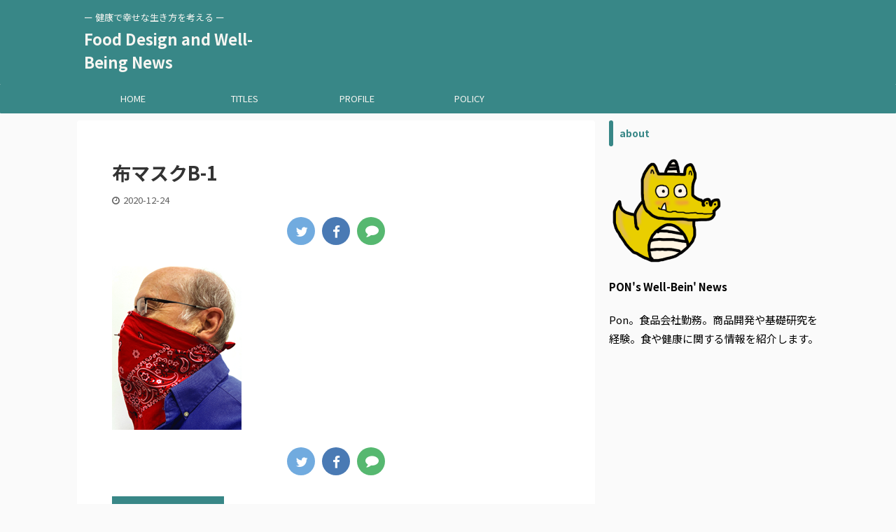

--- FILE ---
content_type: text/html; charset=UTF-8
request_url: https://ponlab.info/archives/965/%E5%B8%83%E3%83%9E%E3%82%B9%E3%82%AFb-1
body_size: 13909
content:
<!DOCTYPE html>
<!--[if lt IE 7]>
<html class="ie6" dir="ltr" lang="ja" prefix="og: https://ogp.me/ns#"> <![endif]-->
<!--[if IE 7]>
<html class="i7" dir="ltr" lang="ja" prefix="og: https://ogp.me/ns#"> <![endif]-->
<!--[if IE 8]>
<html class="ie" dir="ltr" lang="ja" prefix="og: https://ogp.me/ns#"> <![endif]-->
<!--[if gt IE 8]><!-->
<html dir="ltr" lang="ja" prefix="og: https://ogp.me/ns#" class="s-navi-search-overlay ">
<!--<![endif]-->
<head prefix="og: http://ogp.me/ns# fb: http://ogp.me/ns/fb# article: http://ogp.me/ns/article#">
<meta charset="UTF-8" >
<meta name="viewport" content="width=device-width,initial-scale=1.0,user-scalable=no,viewport-fit=cover">
<meta name="format-detection" content="telephone=no" >
<meta name="referrer" content="no-referrer-when-downgrade"/>
<meta name="robots" content="noindex,follow">
<link rel="alternate" type="application/rss+xml" title="Food Design and Well-Being News RSS Feed" href="https://ponlab.info/feed" />
<link rel="pingback" href="https://ponlab.info/xmlrpc.php" >
<!--[if lt IE 9]>
<script src="https://ponlab.info/wp-content/themes/affinger5/js/html5shiv.js"></script>
<![endif]-->
<!-- All in One SEO 4.9.3 - aioseo.com -->
<meta name="robots" content="max-image-preview:large" />
<meta name="author" content="Pon"/>
<link rel="canonical" href="https://ponlab.info/archives/965/%e5%b8%83%e3%83%9e%e3%82%b9%e3%82%afb-1" />
<meta name="generator" content="All in One SEO (AIOSEO) 4.9.3" />
<meta property="og:locale" content="ja_JP" />
<meta property="og:site_name" content="食の研究者による　ゆるブロ" />
<meta property="og:type" content="article" />
<meta property="og:title" content="布マスクB-1 | Food Design and Well-Being News" />
<meta property="og:url" content="https://ponlab.info/archives/965/%e5%b8%83%e3%83%9e%e3%82%b9%e3%82%afb-1" />
<meta property="article:published_time" content="2020-12-24T14:29:08+00:00" />
<meta property="article:modified_time" content="2020-12-24T14:29:08+00:00" />
<meta name="twitter:card" content="summary_large_image" />
<meta name="twitter:site" content="@Pon_yurublog" />
<meta name="twitter:title" content="布マスクB-1 | Food Design and Well-Being News" />
<meta name="twitter:creator" content="@Pon_yurublog" />
<script type="application/ld+json" class="aioseo-schema">
{"@context":"https:\/\/schema.org","@graph":[{"@type":"BreadcrumbList","@id":"https:\/\/ponlab.info\/archives\/965\/%e5%b8%83%e3%83%9e%e3%82%b9%e3%82%afb-1#breadcrumblist","itemListElement":[{"@type":"ListItem","@id":"https:\/\/ponlab.info#listItem","position":1,"name":"Home","item":"https:\/\/ponlab.info","nextItem":{"@type":"ListItem","@id":"https:\/\/ponlab.info\/archives\/965\/%e5%b8%83%e3%83%9e%e3%82%b9%e3%82%afb-1#listItem","name":"\u5e03\u30de\u30b9\u30afB-1"}},{"@type":"ListItem","@id":"https:\/\/ponlab.info\/archives\/965\/%e5%b8%83%e3%83%9e%e3%82%b9%e3%82%afb-1#listItem","position":2,"name":"\u5e03\u30de\u30b9\u30afB-1","previousItem":{"@type":"ListItem","@id":"https:\/\/ponlab.info#listItem","name":"Home"}}]},{"@type":"ItemPage","@id":"https:\/\/ponlab.info\/archives\/965\/%e5%b8%83%e3%83%9e%e3%82%b9%e3%82%afb-1#itempage","url":"https:\/\/ponlab.info\/archives\/965\/%e5%b8%83%e3%83%9e%e3%82%b9%e3%82%afb-1","name":"\u5e03\u30de\u30b9\u30afB-1 | Food Design and Well-Being News","inLanguage":"ja","isPartOf":{"@id":"https:\/\/ponlab.info\/#website"},"breadcrumb":{"@id":"https:\/\/ponlab.info\/archives\/965\/%e5%b8%83%e3%83%9e%e3%82%b9%e3%82%afb-1#breadcrumblist"},"author":{"@id":"https:\/\/ponlab.info\/archives\/author\/c7f95c1894dda745012ac941d9f3528490123dbb#author"},"creator":{"@id":"https:\/\/ponlab.info\/archives\/author\/c7f95c1894dda745012ac941d9f3528490123dbb#author"},"datePublished":"2020-12-24T23:29:08+09:00","dateModified":"2020-12-24T23:29:08+09:00"},{"@type":"Organization","@id":"https:\/\/ponlab.info\/#organization","name":"Food Design and Well-Being News","description":"\u30fc \u5065\u5eb7\u3067\u5e78\u305b\u306a\u751f\u304d\u65b9\u3092\u8003\u3048\u308b \u30fc","url":"https:\/\/ponlab.info\/","sameAs":["https:\/\/twitter.com\/Pon_yurublog"]},{"@type":"Person","@id":"https:\/\/ponlab.info\/archives\/author\/c7f95c1894dda745012ac941d9f3528490123dbb#author","url":"https:\/\/ponlab.info\/archives\/author\/c7f95c1894dda745012ac941d9f3528490123dbb","name":"Pon","image":{"@type":"ImageObject","@id":"https:\/\/ponlab.info\/archives\/965\/%e5%b8%83%e3%83%9e%e3%82%b9%e3%82%afb-1#authorImage","url":"https:\/\/i0.wp.com\/ponlab.info\/wp-content\/uploads\/2021\/03\/main-icon_reverse-1.png?fit=96%2C90&ssl=1","width":96,"height":96,"caption":"Pon"},"sameAs":["Pon_yurublog"]},{"@type":"WebSite","@id":"https:\/\/ponlab.info\/#website","url":"https:\/\/ponlab.info\/","name":"PON's Well-Being News","description":"\u30fc \u5065\u5eb7\u3067\u5e78\u305b\u306a\u751f\u304d\u65b9\u3092\u8003\u3048\u308b \u30fc","inLanguage":"ja","publisher":{"@id":"https:\/\/ponlab.info\/#organization"}}]}
</script>
<!-- All in One SEO -->
<title>布マスクB-1 | Food Design and Well-Being News</title>
<link rel='dns-prefetch' href='//webfonts.xserver.jp' />
<link rel='dns-prefetch' href='//ajax.googleapis.com' />
<link rel='dns-prefetch' href='//stats.wp.com' />
<link rel='dns-prefetch' href='//c0.wp.com' />
<link rel='dns-prefetch' href='//i0.wp.com' />
<link rel='dns-prefetch' href='//www.googletagmanager.com' />
<link rel='dns-prefetch' href='//pagead2.googlesyndication.com' />
<link rel='stylesheet' id='wp-block-library-css' href='https://c0.wp.com/c/6.3.2/wp-includes/css/dist/block-library/style.min.css' type='text/css' media='all' />
<style id='wp-block-library-inline-css' type='text/css'>
.has-text-align-justify{text-align:justify;}
</style>
<!-- <link rel='stylesheet' id='aioseo/css/src/vue/standalone/blocks/table-of-contents/global.scss-css' href='https://ponlab.info/wp-content/plugins/all-in-one-seo-pack/dist/Lite/assets/css/table-of-contents/global.e90f6d47.css?ver=4.9.3' type='text/css' media='all' /> -->
<link rel="stylesheet" type="text/css" href="//ponlab.info/wp-content/cache/wpfc-minified/11u8cx1b/h9g9w.css" media="all"/>
<link rel='stylesheet' id='mediaelement-css' href='https://c0.wp.com/c/6.3.2/wp-includes/js/mediaelement/mediaelementplayer-legacy.min.css' type='text/css' media='all' />
<link rel='stylesheet' id='wp-mediaelement-css' href='https://c0.wp.com/c/6.3.2/wp-includes/js/mediaelement/wp-mediaelement.min.css' type='text/css' media='all' />
<style id='jetpack-sharing-buttons-style-inline-css' type='text/css'>
.jetpack-sharing-buttons__services-list{display:flex;flex-direction:row;flex-wrap:wrap;gap:0;list-style-type:none;margin:5px;padding:0}.jetpack-sharing-buttons__services-list.has-small-icon-size{font-size:12px}.jetpack-sharing-buttons__services-list.has-normal-icon-size{font-size:16px}.jetpack-sharing-buttons__services-list.has-large-icon-size{font-size:24px}.jetpack-sharing-buttons__services-list.has-huge-icon-size{font-size:36px}@media print{.jetpack-sharing-buttons__services-list{display:none!important}}.editor-styles-wrapper .wp-block-jetpack-sharing-buttons{gap:0;padding-inline-start:0}ul.jetpack-sharing-buttons__services-list.has-background{padding:1.25em 2.375em}
</style>
<!-- <link rel='stylesheet' id='liquid-block-speech-css' href='https://ponlab.info/wp-content/plugins/liquid-speech-balloon/css/block.css?ver=b9a1dd66288623aa053ef82e08cb2249' type='text/css' media='all' /> -->
<link rel="stylesheet" type="text/css" href="//ponlab.info/wp-content/cache/wpfc-minified/ehm7rwhv/24q2o.css" media="all"/>
<style id='classic-theme-styles-inline-css' type='text/css'>
/*! This file is auto-generated */
.wp-block-button__link{color:#fff;background-color:#32373c;border-radius:9999px;box-shadow:none;text-decoration:none;padding:calc(.667em + 2px) calc(1.333em + 2px);font-size:1.125em}.wp-block-file__button{background:#32373c;color:#fff;text-decoration:none}
</style>
<style id='global-styles-inline-css' type='text/css'>
body{--wp--preset--color--black: #000000;--wp--preset--color--cyan-bluish-gray: #abb8c3;--wp--preset--color--white: #ffffff;--wp--preset--color--pale-pink: #f78da7;--wp--preset--color--vivid-red: #cf2e2e;--wp--preset--color--luminous-vivid-orange: #ff6900;--wp--preset--color--luminous-vivid-amber: #fcb900;--wp--preset--color--light-green-cyan: #7bdcb5;--wp--preset--color--vivid-green-cyan: #00d084;--wp--preset--color--pale-cyan-blue: #8ed1fc;--wp--preset--color--vivid-cyan-blue: #0693e3;--wp--preset--color--vivid-purple: #9b51e0;--wp--preset--color--soft-red: #e6514c;--wp--preset--color--light-grayish-red: #fdebee;--wp--preset--color--vivid-yellow: #ffc107;--wp--preset--color--very-pale-yellow: #fffde7;--wp--preset--color--very-light-gray: #fafafa;--wp--preset--color--very-dark-gray: #313131;--wp--preset--color--original-color-a: #43a047;--wp--preset--color--original-color-b: #795548;--wp--preset--color--original-color-c: #ec407a;--wp--preset--color--original-color-d: #9e9d24;--wp--preset--gradient--vivid-cyan-blue-to-vivid-purple: linear-gradient(135deg,rgba(6,147,227,1) 0%,rgb(155,81,224) 100%);--wp--preset--gradient--light-green-cyan-to-vivid-green-cyan: linear-gradient(135deg,rgb(122,220,180) 0%,rgb(0,208,130) 100%);--wp--preset--gradient--luminous-vivid-amber-to-luminous-vivid-orange: linear-gradient(135deg,rgba(252,185,0,1) 0%,rgba(255,105,0,1) 100%);--wp--preset--gradient--luminous-vivid-orange-to-vivid-red: linear-gradient(135deg,rgba(255,105,0,1) 0%,rgb(207,46,46) 100%);--wp--preset--gradient--very-light-gray-to-cyan-bluish-gray: linear-gradient(135deg,rgb(238,238,238) 0%,rgb(169,184,195) 100%);--wp--preset--gradient--cool-to-warm-spectrum: linear-gradient(135deg,rgb(74,234,220) 0%,rgb(151,120,209) 20%,rgb(207,42,186) 40%,rgb(238,44,130) 60%,rgb(251,105,98) 80%,rgb(254,248,76) 100%);--wp--preset--gradient--blush-light-purple: linear-gradient(135deg,rgb(255,206,236) 0%,rgb(152,150,240) 100%);--wp--preset--gradient--blush-bordeaux: linear-gradient(135deg,rgb(254,205,165) 0%,rgb(254,45,45) 50%,rgb(107,0,62) 100%);--wp--preset--gradient--luminous-dusk: linear-gradient(135deg,rgb(255,203,112) 0%,rgb(199,81,192) 50%,rgb(65,88,208) 100%);--wp--preset--gradient--pale-ocean: linear-gradient(135deg,rgb(255,245,203) 0%,rgb(182,227,212) 50%,rgb(51,167,181) 100%);--wp--preset--gradient--electric-grass: linear-gradient(135deg,rgb(202,248,128) 0%,rgb(113,206,126) 100%);--wp--preset--gradient--midnight: linear-gradient(135deg,rgb(2,3,129) 0%,rgb(40,116,252) 100%);--wp--preset--font-size--small: 13px;--wp--preset--font-size--medium: 20px;--wp--preset--font-size--large: 36px;--wp--preset--font-size--x-large: 42px;--wp--preset--spacing--20: 0.44rem;--wp--preset--spacing--30: 0.67rem;--wp--preset--spacing--40: 1rem;--wp--preset--spacing--50: 1.5rem;--wp--preset--spacing--60: 2.25rem;--wp--preset--spacing--70: 3.38rem;--wp--preset--spacing--80: 5.06rem;--wp--preset--shadow--natural: 6px 6px 9px rgba(0, 0, 0, 0.2);--wp--preset--shadow--deep: 12px 12px 50px rgba(0, 0, 0, 0.4);--wp--preset--shadow--sharp: 6px 6px 0px rgba(0, 0, 0, 0.2);--wp--preset--shadow--outlined: 6px 6px 0px -3px rgba(255, 255, 255, 1), 6px 6px rgba(0, 0, 0, 1);--wp--preset--shadow--crisp: 6px 6px 0px rgba(0, 0, 0, 1);}:where(.is-layout-flex){gap: 0.5em;}:where(.is-layout-grid){gap: 0.5em;}body .is-layout-flow > .alignleft{float: left;margin-inline-start: 0;margin-inline-end: 2em;}body .is-layout-flow > .alignright{float: right;margin-inline-start: 2em;margin-inline-end: 0;}body .is-layout-flow > .aligncenter{margin-left: auto !important;margin-right: auto !important;}body .is-layout-constrained > .alignleft{float: left;margin-inline-start: 0;margin-inline-end: 2em;}body .is-layout-constrained > .alignright{float: right;margin-inline-start: 2em;margin-inline-end: 0;}body .is-layout-constrained > .aligncenter{margin-left: auto !important;margin-right: auto !important;}body .is-layout-constrained > :where(:not(.alignleft):not(.alignright):not(.alignfull)){max-width: var(--wp--style--global--content-size);margin-left: auto !important;margin-right: auto !important;}body .is-layout-constrained > .alignwide{max-width: var(--wp--style--global--wide-size);}body .is-layout-flex{display: flex;}body .is-layout-flex{flex-wrap: wrap;align-items: center;}body .is-layout-flex > *{margin: 0;}body .is-layout-grid{display: grid;}body .is-layout-grid > *{margin: 0;}:where(.wp-block-columns.is-layout-flex){gap: 2em;}:where(.wp-block-columns.is-layout-grid){gap: 2em;}:where(.wp-block-post-template.is-layout-flex){gap: 1.25em;}:where(.wp-block-post-template.is-layout-grid){gap: 1.25em;}.has-black-color{color: var(--wp--preset--color--black) !important;}.has-cyan-bluish-gray-color{color: var(--wp--preset--color--cyan-bluish-gray) !important;}.has-white-color{color: var(--wp--preset--color--white) !important;}.has-pale-pink-color{color: var(--wp--preset--color--pale-pink) !important;}.has-vivid-red-color{color: var(--wp--preset--color--vivid-red) !important;}.has-luminous-vivid-orange-color{color: var(--wp--preset--color--luminous-vivid-orange) !important;}.has-luminous-vivid-amber-color{color: var(--wp--preset--color--luminous-vivid-amber) !important;}.has-light-green-cyan-color{color: var(--wp--preset--color--light-green-cyan) !important;}.has-vivid-green-cyan-color{color: var(--wp--preset--color--vivid-green-cyan) !important;}.has-pale-cyan-blue-color{color: var(--wp--preset--color--pale-cyan-blue) !important;}.has-vivid-cyan-blue-color{color: var(--wp--preset--color--vivid-cyan-blue) !important;}.has-vivid-purple-color{color: var(--wp--preset--color--vivid-purple) !important;}.has-black-background-color{background-color: var(--wp--preset--color--black) !important;}.has-cyan-bluish-gray-background-color{background-color: var(--wp--preset--color--cyan-bluish-gray) !important;}.has-white-background-color{background-color: var(--wp--preset--color--white) !important;}.has-pale-pink-background-color{background-color: var(--wp--preset--color--pale-pink) !important;}.has-vivid-red-background-color{background-color: var(--wp--preset--color--vivid-red) !important;}.has-luminous-vivid-orange-background-color{background-color: var(--wp--preset--color--luminous-vivid-orange) !important;}.has-luminous-vivid-amber-background-color{background-color: var(--wp--preset--color--luminous-vivid-amber) !important;}.has-light-green-cyan-background-color{background-color: var(--wp--preset--color--light-green-cyan) !important;}.has-vivid-green-cyan-background-color{background-color: var(--wp--preset--color--vivid-green-cyan) !important;}.has-pale-cyan-blue-background-color{background-color: var(--wp--preset--color--pale-cyan-blue) !important;}.has-vivid-cyan-blue-background-color{background-color: var(--wp--preset--color--vivid-cyan-blue) !important;}.has-vivid-purple-background-color{background-color: var(--wp--preset--color--vivid-purple) !important;}.has-black-border-color{border-color: var(--wp--preset--color--black) !important;}.has-cyan-bluish-gray-border-color{border-color: var(--wp--preset--color--cyan-bluish-gray) !important;}.has-white-border-color{border-color: var(--wp--preset--color--white) !important;}.has-pale-pink-border-color{border-color: var(--wp--preset--color--pale-pink) !important;}.has-vivid-red-border-color{border-color: var(--wp--preset--color--vivid-red) !important;}.has-luminous-vivid-orange-border-color{border-color: var(--wp--preset--color--luminous-vivid-orange) !important;}.has-luminous-vivid-amber-border-color{border-color: var(--wp--preset--color--luminous-vivid-amber) !important;}.has-light-green-cyan-border-color{border-color: var(--wp--preset--color--light-green-cyan) !important;}.has-vivid-green-cyan-border-color{border-color: var(--wp--preset--color--vivid-green-cyan) !important;}.has-pale-cyan-blue-border-color{border-color: var(--wp--preset--color--pale-cyan-blue) !important;}.has-vivid-cyan-blue-border-color{border-color: var(--wp--preset--color--vivid-cyan-blue) !important;}.has-vivid-purple-border-color{border-color: var(--wp--preset--color--vivid-purple) !important;}.has-vivid-cyan-blue-to-vivid-purple-gradient-background{background: var(--wp--preset--gradient--vivid-cyan-blue-to-vivid-purple) !important;}.has-light-green-cyan-to-vivid-green-cyan-gradient-background{background: var(--wp--preset--gradient--light-green-cyan-to-vivid-green-cyan) !important;}.has-luminous-vivid-amber-to-luminous-vivid-orange-gradient-background{background: var(--wp--preset--gradient--luminous-vivid-amber-to-luminous-vivid-orange) !important;}.has-luminous-vivid-orange-to-vivid-red-gradient-background{background: var(--wp--preset--gradient--luminous-vivid-orange-to-vivid-red) !important;}.has-very-light-gray-to-cyan-bluish-gray-gradient-background{background: var(--wp--preset--gradient--very-light-gray-to-cyan-bluish-gray) !important;}.has-cool-to-warm-spectrum-gradient-background{background: var(--wp--preset--gradient--cool-to-warm-spectrum) !important;}.has-blush-light-purple-gradient-background{background: var(--wp--preset--gradient--blush-light-purple) !important;}.has-blush-bordeaux-gradient-background{background: var(--wp--preset--gradient--blush-bordeaux) !important;}.has-luminous-dusk-gradient-background{background: var(--wp--preset--gradient--luminous-dusk) !important;}.has-pale-ocean-gradient-background{background: var(--wp--preset--gradient--pale-ocean) !important;}.has-electric-grass-gradient-background{background: var(--wp--preset--gradient--electric-grass) !important;}.has-midnight-gradient-background{background: var(--wp--preset--gradient--midnight) !important;}.has-small-font-size{font-size: var(--wp--preset--font-size--small) !important;}.has-medium-font-size{font-size: var(--wp--preset--font-size--medium) !important;}.has-large-font-size{font-size: var(--wp--preset--font-size--large) !important;}.has-x-large-font-size{font-size: var(--wp--preset--font-size--x-large) !important;}
.wp-block-navigation a:where(:not(.wp-element-button)){color: inherit;}
:where(.wp-block-post-template.is-layout-flex){gap: 1.25em;}:where(.wp-block-post-template.is-layout-grid){gap: 1.25em;}
:where(.wp-block-columns.is-layout-flex){gap: 2em;}:where(.wp-block-columns.is-layout-grid){gap: 2em;}
.wp-block-pullquote{font-size: 1.5em;line-height: 1.6;}
</style>
<!-- <link rel='stylesheet' id='contact-form-7-css' href='https://ponlab.info/wp-content/plugins/contact-form-7/includes/css/styles.css?ver=5.6.4' type='text/css' media='all' /> -->
<!-- <link rel='stylesheet' id='toc-screen-css' href='https://ponlab.info/wp-content/plugins/table-of-contents-plus/screen.min.css?ver=2411.1' type='text/css' media='all' /> -->
<!-- <link rel='stylesheet' id='ppress-frontend-css' href='https://ponlab.info/wp-content/plugins/wp-user-avatar/assets/css/frontend.min.css?ver=4.14.0' type='text/css' media='all' /> -->
<!-- <link rel='stylesheet' id='ppress-flatpickr-css' href='https://ponlab.info/wp-content/plugins/wp-user-avatar/assets/flatpickr/flatpickr.min.css?ver=4.14.0' type='text/css' media='all' /> -->
<!-- <link rel='stylesheet' id='ppress-select2-css' href='https://ponlab.info/wp-content/plugins/wp-user-avatar/assets/select2/select2.min.css?ver=b9a1dd66288623aa053ef82e08cb2249' type='text/css' media='all' /> -->
<!-- <link rel='stylesheet' id='normalize-css' href='https://ponlab.info/wp-content/themes/affinger5/css/normalize.css?ver=1.5.9' type='text/css' media='all' /> -->
<!-- <link rel='stylesheet' id='font-awesome-css' href='https://ponlab.info/wp-content/themes/affinger5/css/fontawesome/css/font-awesome.min.css?ver=4.7.0' type='text/css' media='all' /> -->
<!-- <link rel='stylesheet' id='font-awesome-animation-css' href='https://ponlab.info/wp-content/themes/affinger5/css/fontawesome/css/font-awesome-animation.min.css?ver=b9a1dd66288623aa053ef82e08cb2249' type='text/css' media='all' /> -->
<!-- <link rel='stylesheet' id='st_svg-css' href='https://ponlab.info/wp-content/themes/affinger5/st_svg/style.css?ver=b9a1dd66288623aa053ef82e08cb2249' type='text/css' media='all' /> -->
<link rel="stylesheet" type="text/css" href="//ponlab.info/wp-content/cache/wpfc-minified/f5xaht91/24q2o.css" media="all"/>
<link rel='stylesheet' id='fonts-googleapis-notosansjp-css' href='//fonts.googleapis.com/css?family=Noto+Sans+JP%3A400%2C700&#038;display=swap&#038;subset=japanese&#038;ver=6.3.2' type='text/css' media='all' />
<!-- <link rel='stylesheet' id='style-css' href='https://ponlab.info/wp-content/themes/affinger5/style.css?ver=b9a1dd66288623aa053ef82e08cb2249' type='text/css' media='all' /> -->
<!-- <link rel='stylesheet' id='child-style-css' href='https://ponlab.info/wp-content/themes/affinger5-child/style.css?ver=b9a1dd66288623aa053ef82e08cb2249' type='text/css' media='all' /> -->
<!-- <link rel='stylesheet' id='single-css' href='https://ponlab.info/wp-content/themes/affinger5/st-rankcss.php' type='text/css' media='all' /> -->
<!-- <link rel='stylesheet' id='st-themecss-css' href='https://ponlab.info/wp-content/themes/affinger5/st-themecss-loader.php?ver=b9a1dd66288623aa053ef82e08cb2249' type='text/css' media='all' /> -->
<link rel="stylesheet" type="text/css" href="//ponlab.info/wp-content/cache/wpfc-minified/8xppm5zd/1xod7.css" media="all"/>
<link rel='stylesheet' id='jetpack_css-css' href='https://c0.wp.com/p/jetpack/13.3.2/css/jetpack.css' type='text/css' media='all' />
<script type='text/javascript' src='//ajax.googleapis.com/ajax/libs/jquery/1.11.3/jquery.min.js?ver=1.11.3' id='jquery-js'></script>
<script type='text/javascript' src='//webfonts.xserver.jp/js/xserverv3.js?fadein=0&#038;ver=2.0.9' id='typesquare_std-js'></script>
<script type='text/javascript' src='https://ponlab.info/wp-content/plugins/wp-user-avatar/assets/flatpickr/flatpickr.min.js?ver=4.14.0' id='ppress-flatpickr-js'></script>
<script type='text/javascript' src='https://ponlab.info/wp-content/plugins/wp-user-avatar/assets/select2/select2.min.js?ver=4.14.0' id='ppress-select2-js'></script>
<link rel="https://api.w.org/" href="https://ponlab.info/wp-json/" /><link rel="alternate" type="application/json" href="https://ponlab.info/wp-json/wp/v2/media/980" /><link rel="alternate" type="application/json+oembed" href="https://ponlab.info/wp-json/oembed/1.0/embed?url=https%3A%2F%2Fponlab.info%2Farchives%2F965%2F%25e5%25b8%2583%25e3%2583%259e%25e3%2582%25b9%25e3%2582%25afb-1" />
<link rel="alternate" type="text/xml+oembed" href="https://ponlab.info/wp-json/oembed/1.0/embed?url=https%3A%2F%2Fponlab.info%2Farchives%2F965%2F%25e5%25b8%2583%25e3%2583%259e%25e3%2582%25b9%25e3%2582%25afb-1&#038;format=xml" />
<meta name="generator" content="Site Kit by Google 1.124.0" /><style type="text/css">.liquid-speech-balloon-00 .liquid-speech-balloon-avatar { background-image: url("https://ponlab.info/wp-content/uploads/2021/03/main-icon_reverse-1.png"); } .liquid-speech-balloon-01 .liquid-speech-balloon-avatar { background-image: url("https://ponlab.info/wp-content/uploads/2021/03/おばあさんアイコン.png"); } .liquid-speech-balloon-02 .liquid-speech-balloon-avatar { background-image: url("https://ponlab.info/wp-content/uploads/2022/04/nekoイラスト_1.png"); } .liquid-speech-balloon-03 .liquid-speech-balloon-avatar { background-image: url("https://ponlab.info/wp-content/uploads/2022/04/nekoイラスト_2.png"); } </style>
<style>img#wpstats{display:none}</style>
<meta name="google-site-verification" content="home&resource_id" />
<!-- Site Kit が追加した Google AdSense メタタグ -->
<meta name="google-adsense-platform-account" content="ca-host-pub-2644536267352236">
<meta name="google-adsense-platform-domain" content="sitekit.withgoogle.com">
<!-- Site Kit が追加した End Google AdSense メタタグ -->
<noscript><style>.lazyload[data-src]{display:none !important;}</style></noscript><style>.lazyload{background-image:none !important;}.lazyload:before{background-image:none !important;}</style>
<!-- Google AdSense スニペット (Site Kit が追加) -->
<script async="async" src="https://pagead2.googlesyndication.com/pagead/js/adsbygoogle.js?client=ca-pub-5300885527877089&amp;host=ca-host-pub-2644536267352236" crossorigin="anonymous" type="text/javascript"></script>
<!-- (ここまで) Google AdSense スニペット (Site Kit が追加) -->
<link rel="icon" href="https://i0.wp.com/ponlab.info/wp-content/uploads/2021/03/main-icon_reverse-1.png?fit=32%2C30&#038;ssl=1" sizes="32x32" />
<link rel="icon" href="https://i0.wp.com/ponlab.info/wp-content/uploads/2021/03/main-icon_reverse-1.png?fit=192%2C180&#038;ssl=1" sizes="192x192" />
<link rel="apple-touch-icon" href="https://i0.wp.com/ponlab.info/wp-content/uploads/2021/03/main-icon_reverse-1.png?fit=180%2C169&#038;ssl=1" />
<meta name="msapplication-TileImage" content="https://i0.wp.com/ponlab.info/wp-content/uploads/2021/03/main-icon_reverse-1.png?fit=270%2C253&#038;ssl=1" />
<script>
(function (i, s, o, g, r, a, m) {
i['GoogleAnalyticsObject'] = r;
i[r] = i[r] || function () {
(i[r].q = i[r].q || []).push(arguments)
}, i[r].l = 1 * new Date();
a = s.createElement(o),
m = s.getElementsByTagName(o)[0];
a.async = 1;
a.src = g;
m.parentNode.insertBefore(a, m)
})(window, document, 'script', '//www.google-analytics.com/analytics.js', 'ga');
ga('create', 'UA-165665587-1', 'auto');
ga('send', 'pageview');
</script>
<script>
jQuery(function(){
jQuery('.st-btn-open').click(function(){
jQuery(this).next('.st-slidebox').stop(true, true).slideToggle();
jQuery(this).addClass('st-btn-open-click');
});
});
</script>
<script>
jQuery(function(){
jQuery('.post h2 , .h2modoki').wrapInner('<span class="st-dash-design"></span>');
}) 
</script>
<script>
jQuery(function(){
jQuery('#st-tab-menu li').on('click', function(){
if(jQuery(this).not('active')){
jQuery(this).addClass('active').siblings('li').removeClass('active');
var index = jQuery('#st-tab-menu li').index(this);
jQuery('#st-tab-menu + #st-tab-box div').eq(index).addClass('active').siblings('div').removeClass('active');
}
});
});
</script>
<script>
jQuery(function(){
jQuery("#toc_container:not(:has(ul ul))").addClass("only-toc");
jQuery(".st-ac-box ul:has(.cat-item)").each(function(){
jQuery(this).addClass("st-ac-cat");
});
});
</script>
<script>
jQuery(function(){
jQuery('.st-star').parent('.rankh4').css('padding-bottom','5px'); // スターがある場合のランキング見出し調整
});
</script>
</head>
<body data-rsssl=1 class="attachment attachment-template-default single single-attachment postid-980 attachmentid-980 attachment-png not-front-page" >
<div id="st-ami">
<div id="wrapper" class="">
<div id="wrapper-in">
<header id="">
<div id="headbox-bg">
<div id="headbox">
<nav id="s-navi" class="pcnone" data-st-nav data-st-nav-type="normal">
<dl class="acordion is-active" data-st-nav-primary>
<dt class="trigger">
<p class="acordion_button"><span class="op op-menu"><i class="fa st-svg-menu"></i></span></p>
<!-- 追加メニュー -->
<!-- 追加メニュー2 -->
</dt>
<dd class="acordion_tree">
<div class="acordion_tree_content">
<div class="menu-menu-container"><ul id="menu-menu" class="menu"><li id="menu-item-1383" class="menu-item menu-item-type-post_type menu-item-object-page menu-item-home menu-item-1383"><a href="https://ponlab.info/"><span class="menu-item-label">HOME</span></a></li>
<li id="menu-item-1384" class="menu-item menu-item-type-post_type menu-item-object-page menu-item-1384"><a href="https://ponlab.info/titles"><span class="menu-item-label">TITLES</span></a></li>
<li id="menu-item-1385" class="menu-item menu-item-type-post_type menu-item-object-page menu-item-1385"><a href="https://ponlab.info/profile"><span class="menu-item-label">PROFILE</span></a></li>
<li id="menu-item-1386" class="menu-item menu-item-type-post_type menu-item-object-page menu-item-privacy-policy menu-item-1386"><a rel="privacy-policy" href="https://ponlab.info/privacy-policy"><span class="menu-item-label">POLICY</span></a></li>
</ul></div>						<div class="clear"></div>
</div>
</dd>
</dl>
</nav>
<div id="header-l">
<div id="st-text-logo">
<!-- キャプション -->
<p class="descr sitenametop">
ー 健康で幸せな生き方を考える ー               			 </p>
<!-- ロゴ又はブログ名 -->
<p class="sitename"><a href="https://ponlab.info/">
Food Design and Well-Being News                   		               		  </a></p>
<!-- ロゴ又はブログ名ここまで -->
</div>
</div><!-- /#header-l -->
<div id="header-r" class="smanone">
</div><!-- /#header-r -->
</div><!-- /#headbox-bg -->
</div><!-- /#headbox clearfix -->
<div id="gazou-wide">
<div id="st-menubox">
<div id="st-menuwide">
<nav class="smanone clearfix"><ul id="menu-menu-1" class="menu"><li class="menu-item menu-item-type-post_type menu-item-object-page menu-item-home menu-item-1383"><a href="https://ponlab.info/">HOME</a></li>
<li class="menu-item menu-item-type-post_type menu-item-object-page menu-item-1384"><a href="https://ponlab.info/titles">TITLES</a></li>
<li class="menu-item menu-item-type-post_type menu-item-object-page menu-item-1385"><a href="https://ponlab.info/profile">PROFILE</a></li>
<li class="menu-item menu-item-type-post_type menu-item-object-page menu-item-privacy-policy menu-item-1386"><a rel="privacy-policy" href="https://ponlab.info/privacy-policy">POLICY</a></li>
</ul></nav>			</div>
</div>
</div>
</header>
<div id="content-w">
<div id="st-header-post-under-box" class="st-header-post-no-data "
style="">
<div class="st-dark-cover">
</div>
</div>
<div id="content" class="clearfix">
<div id="contentInner">
<main>
<article>
<div id="post-980" class="post st-custom post-980 attachment type-attachment status-inherit hentry">
<!--ぱんくず -->
<!--/ ぱんくず -->
<!--ループ開始 -->
<p class="st-catgroup">
</p>
<h1 class="entry-title">布マスクB-1</h1>
<div class="blogbox ">
<p><span class="kdate">
<i class="fa fa-clock-o"></i><time class="updated" datetime="2020-12-24T23:29:08+0900">2020-12-24</time>
</span></p>
</div>
<div class="sns st-sns-top">
<ul class="clearfix">
<!--ツイートボタン-->
<li class="twitter"> 
<a rel="nofollow" onclick="window.open('//twitter.com/intent/tweet?url=https%3A%2F%2Fponlab.info%2Farchives%2F965%2F%25e5%25b8%2583%25e3%2583%259e%25e3%2582%25b9%25e3%2582%25afb-1&text=%E5%B8%83%E3%83%9E%E3%82%B9%E3%82%AFB-1&tw_p=tweetbutton', '', 'width=500,height=450'); return false;"><i class="fa fa-twitter"></i><span class="snstext " >Twitter</span></a>
</li>
<!--シェアボタン-->      
<li class="facebook">
<a href="//www.facebook.com/sharer.php?src=bm&u=https%3A%2F%2Fponlab.info%2Farchives%2F965%2F%25e5%25b8%2583%25e3%2583%259e%25e3%2582%25b9%25e3%2582%25afb-1&t=%E5%B8%83%E3%83%9E%E3%82%B9%E3%82%AFB-1" target="_blank" rel="nofollow noopener"><i class="fa fa-facebook"></i><span class="snstext " >Share</span>
</a>
</li>
<!--LINEボタン-->   
<li class="line">
<a href="//line.me/R/msg/text/?%E5%B8%83%E3%83%9E%E3%82%B9%E3%82%AFB-1%0Ahttps%3A%2F%2Fponlab.info%2Farchives%2F965%2F%25e5%25b8%2583%25e3%2583%259e%25e3%2582%25b9%25e3%2582%25afb-1" target="_blank" rel="nofollow noopener"><i class="fa fa-comment" aria-hidden="true"></i><span class="snstext" >LINE</span></a>
</li> 
</ul>
</div> 
<div class="mainbox">
<div id="nocopy" ><!-- コピー禁止エリアここから -->
<div class="entry-content">
<p class="attachment"><a href='https://i0.wp.com/ponlab.info/wp-content/uploads/2020/12/布マスクB-1.png?ssl=1'><img width="185" height="234" src="[data-uri]" class="attachment-medium size-medium lazyload" alt="" decoding="async" data-src="https://i0.wp.com/ponlab.info/wp-content/uploads/2020/12/布マスクB-1.png?fit=185%2C234&ssl=1" data-eio-rwidth="185" data-eio-rheight="234" /><noscript><img width="185" height="234" src="https://i0.wp.com/ponlab.info/wp-content/uploads/2020/12/布マスクB-1.png?fit=185%2C234&amp;ssl=1" class="attachment-medium size-medium" alt="" decoding="async" data-eio="l" /></noscript></a></p>
</div>
</div><!-- コピー禁止エリアここまで -->
<div class="adbox">
<div style="padding-top:10px;">
</div>
</div>
</div><!-- .mainboxここまで -->
<div class="sns st-sns-top">
<ul class="clearfix">
<!--ツイートボタン-->
<li class="twitter"> 
<a rel="nofollow" onclick="window.open('//twitter.com/intent/tweet?url=https%3A%2F%2Fponlab.info%2Farchives%2F965%2F%25e5%25b8%2583%25e3%2583%259e%25e3%2582%25b9%25e3%2582%25afb-1&text=%E5%B8%83%E3%83%9E%E3%82%B9%E3%82%AFB-1&tw_p=tweetbutton', '', 'width=500,height=450'); return false;"><i class="fa fa-twitter"></i><span class="snstext " >Twitter</span></a>
</li>
<!--シェアボタン-->      
<li class="facebook">
<a href="//www.facebook.com/sharer.php?src=bm&u=https%3A%2F%2Fponlab.info%2Farchives%2F965%2F%25e5%25b8%2583%25e3%2583%259e%25e3%2582%25b9%25e3%2582%25afb-1&t=%E5%B8%83%E3%83%9E%E3%82%B9%E3%82%AFB-1" target="_blank" rel="nofollow noopener"><i class="fa fa-facebook"></i><span class="snstext " >Share</span>
</a>
</li>
<!--LINEボタン-->   
<li class="line">
<a href="//line.me/R/msg/text/?%E5%B8%83%E3%83%9E%E3%82%B9%E3%82%AFB-1%0Ahttps%3A%2F%2Fponlab.info%2Farchives%2F965%2F%25e5%25b8%2583%25e3%2583%259e%25e3%2582%25b9%25e3%2582%25afb-1" target="_blank" rel="nofollow noopener"><i class="fa fa-comment" aria-hidden="true"></i><span class="snstext" >LINE</span></a>
</li> 
</ul>
</div> 
<div class="st-author-box">
<ul id="st-tab-menu">
<li class="active"><i class="fa fa-user st-css-no" aria-hidden="true"></i>この記事を書いた人</li>
</ul>
<div id="st-tab-box" class="clearfix">
<div class="active">
<dl>
<dt>
<a rel="nofollow" href="https://ponlab.info/archives/author/c7f95c1894dda745012ac941d9f3528490123dbb"><img alt='' src="[data-uri]"  class="avatar avatar-80 photo lazyload" height='80' width='80' decoding='async' data-src="https://i0.wp.com/ponlab.info/wp-content/uploads/2021/03/main-icon_reverse-1.png?fit=80%2C75&ssl=1" data-srcset="https://i0.wp.com/ponlab.info/wp-content/uploads/2021/03/main-icon_reverse-1.png?fit=160%2C150&#038;ssl=1 2x" data-eio-rwidth="80" data-eio-rheight="80" /><noscript><img alt='' src='https://i0.wp.com/ponlab.info/wp-content/uploads/2021/03/main-icon_reverse-1.png?fit=80%2C75&#038;ssl=1' srcset='https://i0.wp.com/ponlab.info/wp-content/uploads/2021/03/main-icon_reverse-1.png?fit=160%2C150&#038;ssl=1 2x' class='avatar avatar-80 photo' height='80' width='80' decoding='async' data-eio="l" /></noscript></a>
</dt>
<dd>
<p class="st-author-nickname">Pon</p>
<p class="st-author-description">食品会社勤務の元企業研究員（PhD）。食の機能性研究、腸内細菌の研究をメインにしていました。興味関心は公衆衛生、疫学、食品の機能性。好きな食べ物はカレーと杏仁豆腐。コテンラジオ、キングダムが好きです。統計の専門家に憧れます。興味のある研究について、Xやブログで発信しています。</p>
<p class="st-author-sns">
<a rel="nofollow" class="st-author-twitter" href="https://twitter.com/Pon_yurublog"><i class="fa fa-twitter-square" aria-hidden="true"></i></a>
</p>
</dd>
</dl>
</div>
</div>
</div>
<p class="tagst">
<i class="fa fa-folder-open-o" aria-hidden="true"></i>-<br/>
</p>
<aside>
<p class="author" style="display:none;"><a href="https://ponlab.info/archives/author/c7f95c1894dda745012ac941d9f3528490123dbb" title="Pon" class="vcard author"><span class="fn">Pon</span></a></p>
<!--ループ終了-->
<!--関連記事-->
<h4 class="point"><span class="point-in">関連記事</span></h4>
<div class="kanren" data-st-load-more-content
data-st-load-more-id="6e6b5a33-8b0d-4f86-a428-bd9f61ed3606">
<dl class="clearfix">
<dt><a href="https://ponlab.info/archives/1179">
<img width="150" height="150" src="[data-uri]" class="attachment-st_thumb150 size-st_thumb150 wp-post-image lazyload" alt="" decoding="async"   data-src="https://i0.wp.com/ponlab.info/wp-content/uploads/2021/04/20210404高脂肪食・ロイテリ菌.jpg?resize=150%2C150&ssl=1" data-srcset="https://i0.wp.com/ponlab.info/wp-content/uploads/2021/04/20210404高脂肪食・ロイテリ菌.jpg?resize=150%2C150&amp;ssl=1 150w, https://i0.wp.com/ponlab.info/wp-content/uploads/2021/04/20210404高脂肪食・ロイテリ菌.jpg?resize=300%2C300&amp;ssl=1 300w, https://i0.wp.com/ponlab.info/wp-content/uploads/2021/04/20210404高脂肪食・ロイテリ菌.jpg?resize=75%2C75&amp;ssl=1 75w, https://i0.wp.com/ponlab.info/wp-content/uploads/2021/04/20210404高脂肪食・ロイテリ菌.jpg?zoom=3&amp;resize=150%2C150&amp;ssl=1 450w" data-sizes="auto" data-eio-rwidth="150" data-eio-rheight="150" /><noscript><img width="150" height="150" src="https://i0.wp.com/ponlab.info/wp-content/uploads/2021/04/20210404高脂肪食・ロイテリ菌.jpg?resize=150%2C150&amp;ssl=1" class="attachment-st_thumb150 size-st_thumb150 wp-post-image" alt="" decoding="async" srcset="https://i0.wp.com/ponlab.info/wp-content/uploads/2021/04/20210404高脂肪食・ロイテリ菌.jpg?resize=150%2C150&amp;ssl=1 150w, https://i0.wp.com/ponlab.info/wp-content/uploads/2021/04/20210404高脂肪食・ロイテリ菌.jpg?resize=300%2C300&amp;ssl=1 300w, https://i0.wp.com/ponlab.info/wp-content/uploads/2021/04/20210404高脂肪食・ロイテリ菌.jpg?resize=75%2C75&amp;ssl=1 75w, https://i0.wp.com/ponlab.info/wp-content/uploads/2021/04/20210404高脂肪食・ロイテリ菌.jpg?zoom=3&amp;resize=150%2C150&amp;ssl=1 450w" sizes="(max-width: 150px) 100vw, 150px" data-eio="l" /></noscript>							
</a></dt>
<dd>
<p class="st-catgroup itiran-category">
<a href="https://ponlab.info/archives/category/health" title="View all posts in 健康" rel="category tag"><span class="catname st-catid2">健康</span></a> <a href="https://ponlab.info/archives/category/gut" title="View all posts in 腸内環境" rel="category tag"><span class="catname st-catid61">腸内環境</span></a> <a href="https://ponlab.info/archives/category/food" title="View all posts in 食事" rel="category tag"><span class="catname st-catid3">食事</span></a>	</p>
<h5 class="kanren-t">
<a href="https://ponlab.info/archives/1179">高脂肪食を食べ続けると社会性が欠如するかもしれない</a>
</h5>
<div class="st-excerpt smanone">
<p>高脂肪食によって腸内細菌が変化すると、社会性が欠如するメカニズムを詳細に解析したマウスの試験を紹介します。この論文ではロイテリ菌という非常に興味深い腸内細菌が社会性に大きくかかわっていることも証明しました。</p>
</div>
</dd>
</dl>
<div class="st-infeed-adunit">
<div class="textwidget custom-html-widget">
<script async src="https://pagead2.googlesyndication.com/pagead/js/adsbygoogle.js?client=ca-pub-5300885527877089"
crossorigin="anonymous"></script>
<ins class="adsbygoogle"
style="display:block"
data-ad-format="fluid"
data-ad-layout-key="-gn+15-4e-in+1fb"
data-ad-client="ca-pub-5300885527877089"
data-ad-slot="7667248203"></ins>
<script>
(adsbygoogle = window.adsbygoogle || []).push({});
</script>		</div>
</div>
<dl class="clearfix">
<dt><a href="https://ponlab.info/archives/865">
<img width="150" height="150" src="[data-uri]" class="attachment-st_thumb150 size-st_thumb150 wp-post-image lazyload" alt="" decoding="async"   data-src="https://i0.wp.com/ponlab.info/wp-content/uploads/2020/10/20201008βグルカン・認知症・脳腸相関_title-1.jpg?resize=150%2C150&ssl=1" data-srcset="https://i0.wp.com/ponlab.info/wp-content/uploads/2020/10/20201008βグルカン・認知症・脳腸相関_title-1.jpg?resize=150%2C150&amp;ssl=1 150w, https://i0.wp.com/ponlab.info/wp-content/uploads/2020/10/20201008βグルカン・認知症・脳腸相関_title-1.jpg?resize=300%2C300&amp;ssl=1 300w, https://i0.wp.com/ponlab.info/wp-content/uploads/2020/10/20201008βグルカン・認知症・脳腸相関_title-1.jpg?resize=75%2C75&amp;ssl=1 75w, https://i0.wp.com/ponlab.info/wp-content/uploads/2020/10/20201008βグルカン・認知症・脳腸相関_title-1.jpg?zoom=3&amp;resize=150%2C150&amp;ssl=1 450w" data-sizes="auto" data-eio-rwidth="150" data-eio-rheight="150" /><noscript><img width="150" height="150" src="https://i0.wp.com/ponlab.info/wp-content/uploads/2020/10/20201008βグルカン・認知症・脳腸相関_title-1.jpg?resize=150%2C150&amp;ssl=1" class="attachment-st_thumb150 size-st_thumb150 wp-post-image" alt="" decoding="async" srcset="https://i0.wp.com/ponlab.info/wp-content/uploads/2020/10/20201008βグルカン・認知症・脳腸相関_title-1.jpg?resize=150%2C150&amp;ssl=1 150w, https://i0.wp.com/ponlab.info/wp-content/uploads/2020/10/20201008βグルカン・認知症・脳腸相関_title-1.jpg?resize=300%2C300&amp;ssl=1 300w, https://i0.wp.com/ponlab.info/wp-content/uploads/2020/10/20201008βグルカン・認知症・脳腸相関_title-1.jpg?resize=75%2C75&amp;ssl=1 75w, https://i0.wp.com/ponlab.info/wp-content/uploads/2020/10/20201008βグルカン・認知症・脳腸相関_title-1.jpg?zoom=3&amp;resize=150%2C150&amp;ssl=1 450w" sizes="(max-width: 150px) 100vw, 150px" data-eio="l" /></noscript>							
</a></dt>
<dd>
<p class="st-catgroup itiran-category">
<a href="https://ponlab.info/archives/category/health" title="View all posts in 健康" rel="category tag"><span class="catname st-catid2">健康</span></a> <a href="https://ponlab.info/archives/category/gut" title="View all posts in 腸内環境" rel="category tag"><span class="catname st-catid61">腸内環境</span></a> <a href="https://ponlab.info/archives/category/food" title="View all posts in 食事" rel="category tag"><span class="catname st-catid3">食事</span></a>	</p>
<h5 class="kanren-t">
<a href="https://ponlab.info/archives/865">オーツ麦の食物繊維が脳腸相関によって認知症を予防します！</a>
</h5>
<div class="st-excerpt smanone">
<p>脳腸相関を知っていますか？脳と腸がつながっているという話ですが、この記事では、食事によって腸内環境が改善し、脳の認知機能を改善するというマウスの試験について紹介をします。</p>
</div>
</dd>
</dl>
<dl class="clearfix">
<dt><a href="https://ponlab.info/archives/757">
<img width="150" height="150" src="[data-uri]" class="attachment-st_thumb150 size-st_thumb150 wp-post-image lazyload" alt="" decoding="async"   data-src="https://i0.wp.com/ponlab.info/wp-content/uploads/2020/08/20200828便移植・クロストリジウム腸炎_1.png?resize=150%2C150&ssl=1" data-srcset="https://i0.wp.com/ponlab.info/wp-content/uploads/2020/08/20200828便移植・クロストリジウム腸炎_1.png?resize=150%2C150&amp;ssl=1 150w, https://i0.wp.com/ponlab.info/wp-content/uploads/2020/08/20200828便移植・クロストリジウム腸炎_1.png?resize=300%2C300&amp;ssl=1 300w, https://i0.wp.com/ponlab.info/wp-content/uploads/2020/08/20200828便移植・クロストリジウム腸炎_1.png?resize=75%2C75&amp;ssl=1 75w, https://i0.wp.com/ponlab.info/wp-content/uploads/2020/08/20200828便移植・クロストリジウム腸炎_1.png?zoom=3&amp;resize=150%2C150&amp;ssl=1 450w" data-sizes="auto" data-eio-rwidth="150" data-eio-rheight="150" /><noscript><img width="150" height="150" src="https://i0.wp.com/ponlab.info/wp-content/uploads/2020/08/20200828便移植・クロストリジウム腸炎_1.png?resize=150%2C150&amp;ssl=1" class="attachment-st_thumb150 size-st_thumb150 wp-post-image" alt="" decoding="async" srcset="https://i0.wp.com/ponlab.info/wp-content/uploads/2020/08/20200828便移植・クロストリジウム腸炎_1.png?resize=150%2C150&amp;ssl=1 150w, https://i0.wp.com/ponlab.info/wp-content/uploads/2020/08/20200828便移植・クロストリジウム腸炎_1.png?resize=300%2C300&amp;ssl=1 300w, https://i0.wp.com/ponlab.info/wp-content/uploads/2020/08/20200828便移植・クロストリジウム腸炎_1.png?resize=75%2C75&amp;ssl=1 75w, https://i0.wp.com/ponlab.info/wp-content/uploads/2020/08/20200828便移植・クロストリジウム腸炎_1.png?zoom=3&amp;resize=150%2C150&amp;ssl=1 450w" sizes="(max-width: 150px) 100vw, 150px" data-eio="l" /></noscript>							
</a></dt>
<dd>
<p class="st-catgroup itiran-category">
<a href="https://ponlab.info/archives/category/health" title="View all posts in 健康" rel="category tag"><span class="catname st-catid2">健康</span></a> <a href="https://ponlab.info/archives/category/gut" title="View all posts in 腸内環境" rel="category tag"><span class="catname st-catid61">腸内環境</span></a>	</p>
<h5 class="kanren-t">
<a href="https://ponlab.info/archives/757">クロストリジウム腸炎の7割以上が改善した便移植の話</a>
</h5>
<div class="st-excerpt smanone">
<p>クロストリジウム腸炎は、かなり恐ろしい病気ですが、近年は便移植という治療方法が注目されていて、7割以上の患者さんで効果があると言われています。この記事では便移植に関して、注目された研究と最新の論文を紹介します。</p>
</div>
</dd>
</dl>
<div class="st-infeed-adunit">
<div class="textwidget custom-html-widget">
<script async src="https://pagead2.googlesyndication.com/pagead/js/adsbygoogle.js?client=ca-pub-5300885527877089"
crossorigin="anonymous"></script>
<ins class="adsbygoogle"
style="display:block"
data-ad-format="fluid"
data-ad-layout-key="-gn+15-4e-in+1fb"
data-ad-client="ca-pub-5300885527877089"
data-ad-slot="7667248203"></ins>
<script>
(adsbygoogle = window.adsbygoogle || []).push({});
</script>		</div>
</div>
<dl class="clearfix">
<dt><a href="https://ponlab.info/archives/553">
<img width="150" height="150" src="[data-uri]" class="attachment-st_thumb150 size-st_thumb150 wp-post-image lazyload" alt="" decoding="async"   data-src="https://i0.wp.com/ponlab.info/wp-content/uploads/2020/06/コロナ・健康格差・黒人・エッセンシャルワーカー.png?resize=150%2C150&ssl=1" data-srcset="https://i0.wp.com/ponlab.info/wp-content/uploads/2020/06/コロナ・健康格差・黒人・エッセンシャルワーカー.png?resize=150%2C150&amp;ssl=1 150w, https://i0.wp.com/ponlab.info/wp-content/uploads/2020/06/コロナ・健康格差・黒人・エッセンシャルワーカー.png?resize=300%2C300&amp;ssl=1 300w, https://i0.wp.com/ponlab.info/wp-content/uploads/2020/06/コロナ・健康格差・黒人・エッセンシャルワーカー.png?resize=75%2C75&amp;ssl=1 75w, https://i0.wp.com/ponlab.info/wp-content/uploads/2020/06/コロナ・健康格差・黒人・エッセンシャルワーカー.png?zoom=3&amp;resize=150%2C150&amp;ssl=1 450w" data-sizes="auto" data-eio-rwidth="150" data-eio-rheight="150" /><noscript><img width="150" height="150" src="https://i0.wp.com/ponlab.info/wp-content/uploads/2020/06/コロナ・健康格差・黒人・エッセンシャルワーカー.png?resize=150%2C150&amp;ssl=1" class="attachment-st_thumb150 size-st_thumb150 wp-post-image" alt="" decoding="async" srcset="https://i0.wp.com/ponlab.info/wp-content/uploads/2020/06/コロナ・健康格差・黒人・エッセンシャルワーカー.png?resize=150%2C150&amp;ssl=1 150w, https://i0.wp.com/ponlab.info/wp-content/uploads/2020/06/コロナ・健康格差・黒人・エッセンシャルワーカー.png?resize=300%2C300&amp;ssl=1 300w, https://i0.wp.com/ponlab.info/wp-content/uploads/2020/06/コロナ・健康格差・黒人・エッセンシャルワーカー.png?resize=75%2C75&amp;ssl=1 75w, https://i0.wp.com/ponlab.info/wp-content/uploads/2020/06/コロナ・健康格差・黒人・エッセンシャルワーカー.png?zoom=3&amp;resize=150%2C150&amp;ssl=1 450w" sizes="(max-width: 150px) 100vw, 150px" data-eio="l" /></noscript>							
</a></dt>
<dd>
<p class="st-catgroup itiran-category">
<a href="https://ponlab.info/archives/category/health" title="View all posts in 健康" rel="category tag"><span class="catname st-catid2">健康</span></a> <a href="https://ponlab.info/archives/category/news" title="View all posts in 時事ネタ" rel="category tag"><span class="catname st-catid1">時事ネタ</span></a>	</p>
<h5 class="kanren-t">
<a href="https://ponlab.info/archives/553">健康格差ってなに？COVID-19に見る健康格差とは</a>
</h5>
<div class="st-excerpt smanone">
<p>健康格差という言葉は多くの方が知っていると思います。この記事ではコロナ禍で大きく取り上げられた健康格差問題として米国の黒人の問題やエッセンシャルワーカーについてまとめました。とても大切な問題です、一緒に考えましょう。</p>
</div>
</dd>
</dl>
<dl class="clearfix">
<dt><a href="https://ponlab.info/archives/295">
<img width="150" height="150" src="[data-uri]" class="attachment-st_thumb150 size-st_thumb150 wp-post-image lazyload" alt="" decoding="async"   data-src="https://i0.wp.com/ponlab.info/wp-content/uploads/2020/05/スライド13.png?resize=150%2C150&ssl=1" data-srcset="https://i0.wp.com/ponlab.info/wp-content/uploads/2020/05/スライド13.png?resize=150%2C150&amp;ssl=1 150w, https://i0.wp.com/ponlab.info/wp-content/uploads/2020/05/スライド13.png?resize=300%2C300&amp;ssl=1 300w, https://i0.wp.com/ponlab.info/wp-content/uploads/2020/05/スライド13.png?resize=75%2C75&amp;ssl=1 75w, https://i0.wp.com/ponlab.info/wp-content/uploads/2020/05/スライド13.png?zoom=3&amp;resize=150%2C150&amp;ssl=1 450w" data-sizes="auto" data-eio-rwidth="150" data-eio-rheight="150" /><noscript><img width="150" height="150" src="https://i0.wp.com/ponlab.info/wp-content/uploads/2020/05/スライド13.png?resize=150%2C150&amp;ssl=1" class="attachment-st_thumb150 size-st_thumb150 wp-post-image" alt="" decoding="async" srcset="https://i0.wp.com/ponlab.info/wp-content/uploads/2020/05/スライド13.png?resize=150%2C150&amp;ssl=1 150w, https://i0.wp.com/ponlab.info/wp-content/uploads/2020/05/スライド13.png?resize=300%2C300&amp;ssl=1 300w, https://i0.wp.com/ponlab.info/wp-content/uploads/2020/05/スライド13.png?resize=75%2C75&amp;ssl=1 75w, https://i0.wp.com/ponlab.info/wp-content/uploads/2020/05/スライド13.png?zoom=3&amp;resize=150%2C150&amp;ssl=1 450w" sizes="(max-width: 150px) 100vw, 150px" data-eio="l" /></noscript>							
</a></dt>
<dd>
<p class="st-catgroup itiran-category">
<a href="https://ponlab.info/archives/category/health" title="View all posts in 健康" rel="category tag"><span class="catname st-catid2">健康</span></a> <a href="https://ponlab.info/archives/category/food" title="View all posts in 食事" rel="category tag"><span class="catname st-catid3">食事</span></a>	</p>
<h5 class="kanren-t">
<a href="https://ponlab.info/archives/295">がんに予防的に働く食生活を心がけよう！</a>
</h5>
<div class="st-excerpt smanone">
<p>がんによる死亡のうち9.8%が食事によると言われています。この記事では予防的に働く食生活についてまとめました。</p>
</div>
</dd>
</dl>
</div>
<!--ページナビ-->
<div class="p-navi clearfix">
<dl>
</dl>
</div>
</aside>
</div>
<!--/post-->
</article>
</main>
</div>
<!-- /#contentInner -->
<div id="side">
<aside>
<div id="mybox">
<div id="text-8" class="ad widget_text"><h4 class="menu_underh2"><span>about</span></h4>			<div class="textwidget"><p><img decoding="async" class="alignnone wp-image-1132 lazyload" src="[data-uri]" alt="" width="162" height="152" data-recalc-dims="1"   data-src="https://i0.wp.com/ponlab.info/wp-content/uploads/2021/03/main-icon_reverse-1.png?resize=162%2C152&ssl=1" data-srcset="https://i0.wp.com/ponlab.info/wp-content/uploads/2021/03/main-icon_reverse-1.png?w=461&amp;ssl=1 461w, https://i0.wp.com/ponlab.info/wp-content/uploads/2021/03/main-icon_reverse-1.png?resize=300%2C281&amp;ssl=1 300w" data-sizes="auto" data-eio-rwidth="162" data-eio-rheight="152" /><noscript><img decoding="async" class="alignnone wp-image-1132" src="https://i0.wp.com/ponlab.info/wp-content/uploads/2021/03/main-icon_reverse-1.png?resize=162%2C152&#038;ssl=1" alt="" width="162" height="152" data-recalc-dims="1" srcset="https://i0.wp.com/ponlab.info/wp-content/uploads/2021/03/main-icon_reverse-1.png?w=461&amp;ssl=1 461w, https://i0.wp.com/ponlab.info/wp-content/uploads/2021/03/main-icon_reverse-1.png?resize=300%2C281&amp;ssl=1 300w" sizes="(max-width: 162px) 100vw, 162px" data-eio="l" /></noscript></p>
<p><strong>PON's Well-Bein' News</strong></p>
<p>Pon。食品会社勤務。商品開発や基礎研究を経験。食や健康に関する情報を紹介します。</p>
</div>
</div><div id="custom_html-2" class="widget_text ad widget_custom_html"><div class="textwidget custom-html-widget"><script async src="https://pagead2.googlesyndication.com/pagead/js/adsbygoogle.js?client=ca-pub-5300885527877089"
crossorigin="anonymous"></script>
<!-- サイド広告（縦長） -->
<ins class="adsbygoogle"
style="display:block"
data-ad-client="ca-pub-5300885527877089"
data-ad-slot="9004843623"
data-ad-format="auto"
data-full-width-responsive="true"></ins>
<script>
(adsbygoogle = window.adsbygoogle || []).push({});
</script></div></div><div id="categories-9" class="ad widget_categories"><h4 class="menu_underh2"><span>category</span></h4>
<ul>
<li class="cat-item cat-item-2"><a href="https://ponlab.info/archives/category/health" ><span class="cat-item-label">健康 (129)</span></a>
</li>
<li class="cat-item cat-item-1"><a href="https://ponlab.info/archives/category/news" ><span class="cat-item-label">時事ネタ (20)</span></a>
</li>
<li class="cat-item cat-item-73"><a href="https://ponlab.info/archives/category/%e7%b5%b1%e8%a8%88%e3%83%bbr" ><span class="cat-item-label">統計・R (11)</span></a>
</li>
<li class="cat-item cat-item-61"><a href="https://ponlab.info/archives/category/gut" ><span class="cat-item-label">腸内環境 (44)</span></a>
</li>
<li class="cat-item cat-item-62"><a href="https://ponlab.info/archives/category/english" ><span class="cat-item-label">英語学習 (2)</span></a>
</li>
<li class="cat-item cat-item-3"><a href="https://ponlab.info/archives/category/food" ><span class="cat-item-label">食事 (59)</span></a>
</li>
</ul>
</div><div id="archives-4" class="ad widget_archive"><h4 class="menu_underh2"><span>archives</span></h4>		<label class="screen-reader-text" for="archives-dropdown-4">archives</label>
<select id="archives-dropdown-4" name="archive-dropdown">
<option value="">月を選択</option>
<option value='https://ponlab.info/archives/date/2023/12'> 2023年12月 &nbsp;(1)</option>
<option value='https://ponlab.info/archives/date/2023/11'> 2023年11月 &nbsp;(3)</option>
<option value='https://ponlab.info/archives/date/2023/08'> 2023年8月 &nbsp;(1)</option>
<option value='https://ponlab.info/archives/date/2022/10'> 2022年10月 &nbsp;(1)</option>
<option value='https://ponlab.info/archives/date/2022/07'> 2022年7月 &nbsp;(1)</option>
<option value='https://ponlab.info/archives/date/2022/06'> 2022年6月 &nbsp;(1)</option>
<option value='https://ponlab.info/archives/date/2022/05'> 2022年5月 &nbsp;(5)</option>
<option value='https://ponlab.info/archives/date/2022/04'> 2022年4月 &nbsp;(6)</option>
<option value='https://ponlab.info/archives/date/2022/02'> 2022年2月 &nbsp;(6)</option>
<option value='https://ponlab.info/archives/date/2021/06'> 2021年6月 &nbsp;(1)</option>
<option value='https://ponlab.info/archives/date/2021/05'> 2021年5月 &nbsp;(5)</option>
<option value='https://ponlab.info/archives/date/2021/04'> 2021年4月 &nbsp;(8)</option>
<option value='https://ponlab.info/archives/date/2021/03'> 2021年3月 &nbsp;(2)</option>
<option value='https://ponlab.info/archives/date/2021/02'> 2021年2月 &nbsp;(4)</option>
<option value='https://ponlab.info/archives/date/2021/01'> 2021年1月 &nbsp;(3)</option>
<option value='https://ponlab.info/archives/date/2020/12'> 2020年12月 &nbsp;(6)</option>
<option value='https://ponlab.info/archives/date/2020/11'> 2020年11月 &nbsp;(7)</option>
<option value='https://ponlab.info/archives/date/2020/10'> 2020年10月 &nbsp;(10)</option>
<option value='https://ponlab.info/archives/date/2020/09'> 2020年9月 &nbsp;(7)</option>
<option value='https://ponlab.info/archives/date/2020/08'> 2020年8月 &nbsp;(8)</option>
<option value='https://ponlab.info/archives/date/2020/07'> 2020年7月 &nbsp;(18)</option>
<option value='https://ponlab.info/archives/date/2020/06'> 2020年6月 &nbsp;(18)</option>
<option value='https://ponlab.info/archives/date/2020/05'> 2020年5月 &nbsp;(25)</option>
</select>
<script type="text/javascript">
/* <![CDATA[ */
(function() {
var dropdown = document.getElementById( "archives-dropdown-4" );
function onSelectChange() {
if ( dropdown.options[ dropdown.selectedIndex ].value !== '' ) {
document.location.href = this.options[ this.selectedIndex ].value;
}
}
dropdown.onchange = onSelectChange;
})();
/* ]]> */
</script>
</div><div id="block-2" class="ad widget_block widget_search"><form role="search" method="get" action="https://ponlab.info/" class="wp-block-search__button-outside wp-block-search__text-button wp-block-search"><label class="wp-block-search__label" for="wp-block-search__input-1" >検索</label><div class="wp-block-search__inside-wrapper " ><input class="wp-block-search__input" id="wp-block-search__input-1" placeholder="" value="" type="search" name="s" required /><button aria-label="検索" class="wp-block-search__button wp-element-button" type="submit" >検索</button></div></form></div>			</div>
<div id="scrollad">
<!--ここにgoogleアドセンスコードを貼ると規約違反になるので注意して下さい-->
</div>
</aside>
</div>
<!-- /#side -->
</div>
<!--/#content -->
</div><!-- /contentw -->
<footer>
<div id="footer">
<div id="footer-in">
<div id="st-footer-logo-wrapper">
<!-- フッターのメインコンテンツ -->
<div id="st-text-logo">
<h3 class="footerlogo">
<!-- ロゴ又はブログ名 -->
<a href="https://ponlab.info/">
Food Design and Well-Being News												</a>
</h3>
<p class="footer-description">
<a href="https://ponlab.info/">ー 健康で幸せな生き方を考える ー</a>
</p>
</div>
<div class="st-footer-tel">
</div>
</div>
</div>
</div>
</footer>
</div>
<!-- /#wrapperin -->
</div>
<!-- /#wrapper -->
</div><!-- /#st-ami -->
<p class="copyr" data-copyr><small>&copy; 2022 Pon  Powered by <a href="http://manualstinger.com/cr" rel="nofollow">AFFINGER5</a></small></p><!-- <link rel='stylesheet' id='artb-css-css' href='https://ponlab.info/wp-content/uploads/richtext_toolbar_button/css/artb.css?ver=6961be5febe4435e8e065b2d000000b7' type='text/css' media='all' /> -->
<link rel="stylesheet" type="text/css" href="//ponlab.info/wp-content/cache/wpfc-minified/7z4z5k2k/24q2o.css" media="all"/>
<script type='text/javascript' src='https://c0.wp.com/c/6.3.2/wp-includes/js/comment-reply.min.js' id='comment-reply-js'></script>
<script id="eio-lazy-load-js-before" type="text/javascript">
var eio_lazy_vars = {"exactdn_domain":"","skip_autoscale":0,"threshold":0};
</script>
<script type='text/javascript' src='https://ponlab.info/wp-content/plugins/ewww-image-optimizer/includes/lazysizes.min.js?ver=780' id='eio-lazy-load-js' async data-wp-strategy='async'></script>
<script type='text/javascript' src='https://ponlab.info/wp-content/plugins/jetpack/jetpack_vendor/automattic/jetpack-image-cdn/dist/image-cdn.js?minify=false&#038;ver=132249e245926ae3e188' id='jetpack-photon-js'></script>
<script type='text/javascript' src='https://ponlab.info/wp-content/plugins/contact-form-7/includes/swv/js/index.js?ver=5.6.4' id='swv-js'></script>
<script type='text/javascript' id='contact-form-7-js-extra'>
/* <![CDATA[ */
var wpcf7 = {"api":{"root":"https:\/\/ponlab.info\/wp-json\/","namespace":"contact-form-7\/v1"}};
/* ]]> */
</script>
<script type='text/javascript' src='https://ponlab.info/wp-content/plugins/contact-form-7/includes/js/index.js?ver=5.6.4' id='contact-form-7-js'></script>
<script type='text/javascript' id='toc-front-js-extra'>
/* <![CDATA[ */
var tocplus = {"visibility_show":"show","visibility_hide":"hide","width":"Auto"};
/* ]]> */
</script>
<script type='text/javascript' src='https://ponlab.info/wp-content/plugins/table-of-contents-plus/front.min.js?ver=2411.1' id='toc-front-js'></script>
<script type='text/javascript' id='ppress-frontend-script-js-extra'>
/* <![CDATA[ */
var pp_ajax_form = {"ajaxurl":"https:\/\/ponlab.info\/wp-admin\/admin-ajax.php","confirm_delete":"Are you sure?","deleting_text":"Deleting...","deleting_error":"An error occurred. Please try again.","nonce":"f48e8694d8","disable_ajax_form":"false","is_checkout":"0","is_checkout_tax_enabled":"0"};
/* ]]> */
</script>
<script type='text/javascript' src='https://ponlab.info/wp-content/plugins/wp-user-avatar/assets/js/frontend.min.js?ver=4.14.0' id='ppress-frontend-script-js'></script>
<script type='text/javascript' id='base-js-extra'>
/* <![CDATA[ */
var ST = {"ajax_url":"https:\/\/ponlab.info\/wp-admin\/admin-ajax.php","expand_accordion_menu":"","sidemenu_accordion":"","is_mobile":""};
/* ]]> */
</script>
<script type='text/javascript' src='https://ponlab.info/wp-content/themes/affinger5/js/base.js?ver=b9a1dd66288623aa053ef82e08cb2249' id='base-js'></script>
<script type='text/javascript' src='https://ponlab.info/wp-content/themes/affinger5/js/st-copy-text.js?ver=b9a1dd66288623aa053ef82e08cb2249' id='st-copy-text-js'></script>
<script type='text/javascript' src='https://stats.wp.com/e-202603.js' id='jetpack-stats-js' data-wp-strategy='defer'></script>
<script id="jetpack-stats-js-after" type="text/javascript">
_stq = window._stq || [];
_stq.push([ "view", JSON.parse("{\"v\":\"ext\",\"blog\":\"176771873\",\"post\":\"980\",\"tz\":\"9\",\"srv\":\"ponlab.info\",\"j\":\"1:13.3.2\"}") ]);
_stq.push([ "clickTrackerInit", "176771873", "980" ]);
</script>
<script>
(function (window, document, $, undefined) {
'use strict';
$(function () {
var s = $('[data-copyr]'), t = $('#footer-in');
s.length && t.length && t.append(s);
});
}(window, window.document, jQuery));
</script>					<div id="page-top"><a href="#wrapper" class="fa fa-angle-up"></a></div>
</body></html><!-- WP Fastest Cache file was created in 1.357 seconds, on 2026-01-17 @ 7:52 AM --><!-- via php -->

--- FILE ---
content_type: text/html; charset=utf-8
request_url: https://www.google.com/recaptcha/api2/aframe
body_size: 267
content:
<!DOCTYPE HTML><html><head><meta http-equiv="content-type" content="text/html; charset=UTF-8"></head><body><script nonce="mW9_cuRpg-1Y0yU5WRze-Q">/** Anti-fraud and anti-abuse applications only. See google.com/recaptcha */ try{var clients={'sodar':'https://pagead2.googlesyndication.com/pagead/sodar?'};window.addEventListener("message",function(a){try{if(a.source===window.parent){var b=JSON.parse(a.data);var c=clients[b['id']];if(c){var d=document.createElement('img');d.src=c+b['params']+'&rc='+(localStorage.getItem("rc::a")?sessionStorage.getItem("rc::b"):"");window.document.body.appendChild(d);sessionStorage.setItem("rc::e",parseInt(sessionStorage.getItem("rc::e")||0)+1);localStorage.setItem("rc::h",'1768841236378');}}}catch(b){}});window.parent.postMessage("_grecaptcha_ready", "*");}catch(b){}</script></body></html>